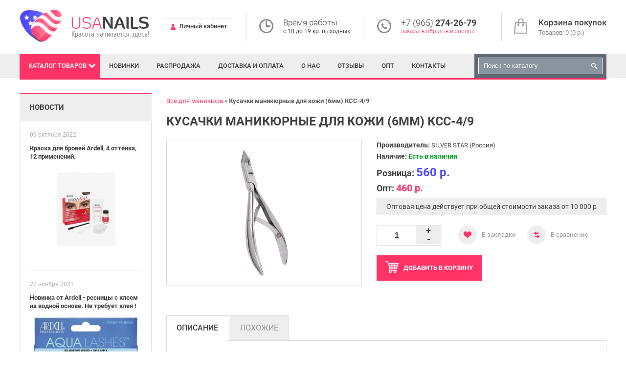

--- FILE ---
content_type: text/html; charset=utf-8
request_url: https://usanails.ru/instrument-dlya-manikyura-silver-star/kss-4-9
body_size: 6179
content:
<!DOCTYPE html>
<html dir="ltr" lang="ru">
<head>
<meta name="viewport" content="width=device-width, initial-scale=1, maximum-scale=1, user-scalable=no"/>
<meta charset="UTF-8" />
<title>Кусачки маникюрные для кожи (6мм) КСС-4/9 - купить в Москве оптом и в розницус доставкой в магазине USANails.ru</title>
<base href="https://usanails.ru/" />
<meta name="description" content="Предлагаем купить товар Кусачки маникюрные для кожи (6мм) КСС-4/9 в Москве оптом и в розницу по цене 560 р.в магазине USANails.ru. Товар сертифицирован. Осуществляем курьерскую доставку по Москве и подмосковью, доставка ТК и почтой по России." />
<meta property="og:title" content="Кусачки маникюрные для кожи (6мм) КСС-4/9 - купить в Москве оптом и в розницус доставкой в магазине USANails.ru" />
<meta property="og:type" content="website" />
<meta property="og:url" content="https://usanails.ru/instrument-dlya-manikyura-silver-star/kss-4-9" />
<meta property="og:image" content="https://usanails.ru/image/cache/data/Silver%20Star/KCC-49-360x260.jpg" />
<meta property="og:site_name" content="USANails" />
<link href="https://usanails.ru/image/data/favicon.png" rel="icon" />
<link href="https://usanails.ru/instrument-dlya-manikyura-silver-star/kss-4-9" rel="canonical" />
<style>
@font-face {
	font-display: swap;
	font-family: 'Roboto';
	font-style: normal;
	font-weight: 300;
	src: local('Roboto Light'), local('Roboto-Light'),
       url('catalog/view/theme/default/fonts/roboto-v20-latin_cyrillic-300.woff2') format('woff2'),
       url('catalog/view/theme/default/fonts/roboto-v20-latin_cyrillic-300.woff') format('woff'),
       url('catalog/view/theme/default/fonts/roboto-v20-latin_cyrillic-300.ttf') format('truetype'),
       url('catalog/view/theme/default/fonts/roboto-v20-latin_cyrillic-300.svg#Roboto') format('svg');
}
@font-face {
	font-display: swap;
	font-family: 'Roboto';
	font-style: normal;
	font-weight: 400;
	src: local('Roboto'), local('Roboto-Regular'),
       url('catalog/view/theme/default/fonts/roboto-v20-latin_cyrillic-regular.woff2') format('woff2'),
       url('catalog/view/theme/default/fonts/roboto-v20-latin_cyrillic-regular.woff') format('woff'),
       url('catalog/view/theme/default/fonts/roboto-v20-latin_cyrillic-regular.ttf') format('truetype'),
       url('catalog/view/theme/default/fonts/roboto-v20-latin_cyrillic-regular.svg#Roboto') format('svg');
}
@font-face {
	font-display: swap;
	font-family: 'Roboto';
	font-style: normal;
	font-weight: 500;
	src: local('Roboto Medium'), local('Roboto-Medium'),
       url('catalog/view/theme/default/fonts/roboto-v20-latin_cyrillic-500.woff2') format('woff2'),
       url('catalog/view/theme/default/fonts/roboto-v20-latin_cyrillic-500.woff') format('woff'),
       url('catalog/view/theme/default/fonts/roboto-v20-latin_cyrillic-500.ttf') format('truetype'),
       url('catalog/view/theme/default/fonts/roboto-v20-latin_cyrillic-500.svg#Roboto') format('svg');
}
@font-face {
	font-display: swap;
	font-family: 'Roboto';
	font-style: normal;
	font-weight: 700;
	src: local('Roboto Bold'), local('Roboto-Bold'),
       url('catalog/view/theme/default/fonts/roboto-v20-latin_cyrillic-700.woff2') format('woff2'),
       url('catalog/view/theme/default/fonts/roboto-v20-latin_cyrillic-700.woff') format('woff'),
       url('catalog/view/theme/default/fonts/roboto-v20-latin_cyrillic-700.ttf') format('truetype'),
       url('catalog/view/theme/default/fonts/roboto-v20-latin_cyrillic-700.svg#Roboto') format('svg');
}
</style>
<link rel="stylesheet" type="text/css" href="catalog/view/theme/default/stylesheet/stylesheet.css" />
<script src="catalog/view/javascript/jquery/jquery.min.js"></script>
<script defer src="catalog/view/javascript/jquery/ui/jquery-ui.min.js"></script>
<script defer src="catalog/view/javascript/jquery/colorbox/jquery.colorbox-min.js"></script>
<script defer src="catalog/view/javascript/blog/rating/jquery.rating.js"></script>
<script defer src="catalog/view/javascript/common.js"></script>
</head>
<body>
<div id="header">
	<div id="top">
		<a id="top-menu-switch" class="black-button"><span>Информация</span></a>
		<ul id="links">
			<li class="tel">
				<div>+7 (965) <b>274-26-79</b></div>
				<span>с 10 до 19 кр. выходных</span>
			</li>
			<li class="account"><a href="https://usanails.ru/my-account/"><span>Личный кабинет</span></a></li>
			<li class="first-part"><a href="https://usanails.ru/dostavka-i-oplata">Доставка и оплата</a></li>
			<li class="first-part"><a href="https://usanails.ru/about_us">О нас</a></li>
			<li class="reviews"><a href="https://usanails.ru/otzyvy/">Отзывы</a></li>
			<li class="first-part"><a href="https://usanails.ru/opt">Опт</a></li>
			<li class="contacts"><a href="https://usanails.ru/contact-us/">Контакты</a></li>
		</ul>
		<a class="account" href="https://usanails.ru/my-account/"><span>Личный кабинет</span></a>
	</div>
	<div id="header-center">
					<div id="logo">
									<a href="https://usanails.ru/"><img src="https://usanails.ru/image/data/logo.png" title="USANails" alt="USANails" /></a>
							</div>
				<div id="cart">
	<a href="https://usanails.ru/simplecheckout/" title="Корзина покупок">
		<b>Корзина покупок</b>
		<span id="cart-total">Товаров: 0 (0 р.)</span>
	</a>
</div>		<div class="center-bottom">
			<a class="account" href="https://usanails.ru/my-account/"><span>Личный кабинет</span></a>
			<div class="time">
				<div><span>Время работы</span></div>
				<div>с 10 до 19 кр. выходных</div> 
			</div>
			<div class="tel">
				<div>+7 (965) <b>274-26-79</b></div>
				<span>заказать обратный звонок</span>
			</div>
		</div>
	</div>
</div>
<div class="grey-wrapper">
	<ul id="bottom-header">
		<li id="menu-container">
			<a id="menu-switch">Каталог<span> товаров</span></a>
		</li>
		<li><a href="https://usanails.ru/index.php?route=product/latest">Новинки</a></li>
		<li><a href="https://usanails.ru/specials/">Распродажа</a></li>
		<li class="first-part"><a href="https://usanails.ru/dostavka-i-oplata">Доставка и оплата</a></li>
		<li class="first-part"><a href="https://usanails.ru/about_us">О нас</a></li>
		<li class="reviews"><a href="https://usanails.ru/otzyvy/">Отзывы</a></li>
		<li class="first-part"><a href="https://usanails.ru/opt">Опт</a></li>
		<li class="contacts"><a href="https://usanails.ru/contact-us/">Контакты</a></li>
		<li id="search">
			<a class="submit"></a>
			<input type="text" name="search" placeholder="Поиск по каталогу" value="" />
		</li>
					<li id="menu" class="box-category">
				<ul>
					<li class="latest"><a href="https://usanails.ru/index.php?route=product/latest">Новинки</a></li>
					<li class="special"><a href="https://usanails.ru/specials/">Распродажа</a></li>
																		<li class="parent">
								<a href="https://usanails.ru/akrilovoe-i-gelevoe-narashchivanie/">Акриловое и гелевое наращивание<span></span></a>
								<ul>
																			<li>
											<a href="https://usanails.ru/akrilovoe-i-gelevoe-narashchivanie/ibd-geli-dlya-narashchivaniya-ssha/">IBD гели для наращивания (США)</a>
										</li>
																	</ul>
							</li>
																								<li class="parent">
								<a href="https://usanails.ru/sushki-bazy-dlya-laka-lechenie-nogtej/">Сушки, базы для лака, лечение ногтей<span></span></a>
								<ul>
																			<li>
											<a href="https://usanails.ru/sushki-bazy-dlya-laka-lechenie-nogtej/sredstva-dlya-nogtej-inm/">Средства для ногтей INM</a>
										</li>
																			<li>
											<a href="https://usanails.ru/sushki-bazy-dlya-laka-lechenie-nogtej/sredstva-dlya-nogtej-seche/">Средства для ногтей Seche</a>
										</li>
																			<li>
											<a href="https://usanails.ru/sushki-bazy-dlya-laka-lechenie-nogtej/trind/">TRIND (Нидерланды)</a>
										</li>
																	</ul>
							</li>
																							<li>
							<a href="https://usanails.ru/be-natural/">Be Natural (США)</a>
						</li>
																							<li>
							<a href="https://usanails.ru/surgi-ssha-professionalnaya-depilyaciya/">Surgi (США) Проф. депиляция</a>
						</li>
																								<li class="parent">
								<a href="https://usanails.ru/vsyo-dlya-narashchivaniya-resnic/">Всё для наращивания ресниц<span></span></a>
								<ul>
																			<li>
											<a href="https://usanails.ru/vsyo-dlya-narashchivaniya-resnic/ardell/">ARDELL</a>
										</li>
																			<li>
											<a href="https://usanails.ru/vsyo-dlya-narashchivaniya-resnic/andrea/">ANDREA</a>
										</li>
																	</ul>
							</li>
																								<li class="parent">
								<a href="https://usanails.ru/index.php?route=product/category&amp;path=149">Краска, хна и уход за бровями<span></span></a>
								<ul>
																			<li>
											<a href="https://usanails.ru/index.php?route=product/category&amp;path=149_122">GODEFROY Краска-хна для бровей</a>
										</li>
																	</ul>
							</li>
															</ul>
			</li>
			</ul>
</div>
<div id="container" ><div id="column-left" class="side-column">
    	<div class="box red-box info-box">
		<div class="box-heading">Новости</div>
		<ul>
							<li>
					<div class="item-date">09 октября 2022</div>
					<div class="name">
						<a href="https://usanails.ru/novosti/kraska-dlja-brovej-ardell-4-ottenka-12-primenenij/">Краска для бровей Ardell, 4 оттенка, 12 применений.</a>
					</div>
											<div class="image">
							<a href="https://usanails.ru/novosti/kraska-dlja-brovej-ardell-4-ottenka-12-primenenij/"><img src="https://usanails.ru/image/cache/data/Ardell/DBrown1-240x184.jpg" title="Краска для бровей Ardell, 4 оттенка, 12 применений." alt="Краска для бровей Ardell, 4 оттенка, 12 применений." /></a>
						</div>
										<div class="description"></div>
				</li>
							<li>
					<div class="item-date">22 ноября 2021</div>
					<div class="name">
						<a href="https://usanails.ru/novosti/novinka-ot-ardell-resnitsy-s-kleem-na-vodnoj-osnove-ne-trebuet-kleja-/">Новинка от Ardell - ресницы с клеем на водной основе. Не требует клея !</a>
					</div>
											<div class="image">
							<a href="https://usanails.ru/novosti/novinka-ot-ardell-resnitsy-s-kleem-na-vodnoj-osnove-ne-trebuet-kleja-/"><img src="https://usanails.ru/image/cache/data/Ardell/340-2-240x184.jpg" title="Новинка от Ardell - ресницы с клеем на водной основе. Не требует клея !" alt="Новинка от Ardell - ресницы с клеем на водной основе. Не требует клея !" /></a>
						</div>
										<div class="description"></div>
				</li>
							<li>
					<div class="item-date">12 октября 2021</div>
					<div class="name">
						<a href="https://usanails.ru/novosti/novye-nabory-pedikjurnyh-pilok-tur-na-jug-i-otdyh-na-more/">Новые наборы педикюрных пилок &quot;Тур на юг&quot; и &quot;Отдых на море&quot;</a>
					</div>
											<div class="image">
							<a href="https://usanails.ru/novosti/novye-nabory-pedikjurnyh-pilok-tur-na-jug-i-otdyh-na-more/"><img src="https://usanails.ru/image/cache/data/Manicure/souzblackkit-240x184.jpg" title="Новые наборы педикюрных пилок &quot;Тур на юг&quot; и &quot;Отдых на море&quot;" alt="Новые наборы педикюрных пилок &quot;Тур на юг&quot; и &quot;Отдых на море&quot;" /></a>
						</div>
										<div class="description"></div>
				</li>
					</ul>
		<div class="further"><a href="novosti">Посмотреть всё</a></div>
	</div>
  </div>
 
<div id="content">
<ol itemscope itemtype="http://schema.org/BreadcrumbList" class="breadcrumb">
						<li itemprop="itemListElement" itemscope itemtype="http://schema.org/ListItem">
				<a itemprop="item" href="https://usanails.ru/">
					<span itemprop="name">Всё для маникюра</span>
					<meta itemprop="position" content="1" />
				</a>
			</li>
								<li>
				<strong>Кусачки маникюрные для кожи (6мм) КСС-4/9</strong>
			</li>
			</ol>
<h1>Кусачки маникюрные для кожи (6мм) КСС-4/9</h1>
<div class="product-info">
	<div class="left">
					<div class="image"><a href="https://usanails.ru/image/cache/data/Silver%20Star/KCC-49-600x600.jpg" title="Кусачки маникюрные для кожи (6мм) КСС-4/9" class="colorbox"><img src="https://usanails.ru/image/cache/data/Silver%20Star/KCC-49-360x260.jpg" title="Кусачки маникюрные для кожи (6мм) КСС-4/9" alt="Кусачки маникюрные для кожи (6мм) КСС-4/9" id="image" /></a></div>
					</div>
	<div class="right">
		<div class="description">
							<div><span>Производитель:</span> <a href="https://usanails.ru/index.php?route=product/manufacturer/info&amp;manufacturer_id=15">SILVER STAR (Россия)</a></div>
									<div class="stock">
				<span>Наличие:</span> <span class="instock">Есть в наличии</span>			</div>
		</div>
				<div class="price-opt">
			Розница:
						<span class="price-new">560 р.</span>
					</div>
		<div class="price-opt">Опт: <span class="price-small">460 р.</span></div>
		<div class="opt-help">Оптовая цена действует при общей стоимости заказа от 10 000 p</div>
						<div class="cart">
			<div class="counter">
				<a class="minus">-</a>
				<input type="text" id="quantity" name="quantity" size="2" value="1" >
				<a class="plus">+</a>
			</div>
			<div class="top-buttons">
				<a class="wishlist" onclick="addToWishList('3343');"><span>В закладки</span></a>
				<a class="compare" onclick="addToCompare('3343');"><span>В сравнение</span></a>
			</div>
			<div class="cart-button">
				<a class="red-button" onclick="addToCart('3343',$('#quantity').val());"><span><span>Добавить </span>в корзину</span></a>
			</div>
		</div>
	</div>
</div>
<div id="tabs" class="htabs">
			<a href="#tab-description">Описание</a>
					<a href="#tab-similar">Похожие</a>
	</div>
	<div id="tab-description" class="tab-content">
		<ul>
	<li>
		Ручная заточка</li>
	<li>
		Размер кусачек - 105 мм</li>
	<li>
		Размер лезвия - 9 мм</li>
	<li>
		Двойная пружина</li>
	<li>
		Покрытие - блестящее</li>
	<li>
		Твердость -&nbsp;42-44 HRC</li>
</ul>
	</div>
	<div id="tab-similar" class="tab-content">
		<div class="box similar box-product">
			<div class="box-content">
				<ul class="owl-carousel">
											<li>
														<div class="image">
								<a href="https://usanails.ru/instrument-dlya-manikyura-silver-star/at-821"><img src="https://usanails.ru/image/cache/data/Silver%20Star/AT-821L-175x175.jpg" title="Кусачки маникюрные для кожи AT-821" alt="Кусачки маникюрные для кожи AT-821" /></a>
								<a class="cart" onclick="addToCart('3344');"><span>Добавить </span>в корзину</a>
							</div>
														<div class="name"><a href="https://usanails.ru/instrument-dlya-manikyura-silver-star/at-821">Кусачки маникюрные для кожи AT-821</a></div>
														<div class="price">
																585 р.															</div>
														<a class="compare" onclick="addToCompare('3344');"></a>
							<a class="wishlist" onclick="addToWishList('3344');"></a>
						</li>
											<li>
														<div class="image">
								<a href="https://usanails.ru/instrument-dlya-manikyura-silver-star/at-977"><img src="https://usanails.ru/image/cache/data/Silver%20Star/AT-977L-175x175.jpg" title="Кусачки для кожи закругленные АТ-977" alt="Кусачки для кожи закругленные АТ-977" /></a>
								<a class="cart" onclick="addToCart('3346');"><span>Добавить </span>в корзину</a>
							</div>
														<div class="name"><a href="https://usanails.ru/instrument-dlya-manikyura-silver-star/at-977">Кусачки для кожи закругленные АТ-977</a></div>
														<div class="price">
																650 р.															</div>
														<a class="compare" onclick="addToCompare('3346');"></a>
							<a class="wishlist" onclick="addToWishList('3346');"></a>
						</li>
											<li>
														<div class="image">
								<a href="https://usanails.ru/instrument-dlya-manikyura-silver-star/at-947"><img src="https://usanails.ru/image/cache/data/Silver%20Star/AT-947-175x175.jpg" title="Шабер, цветное покрытие АТ-947" alt="Шабер, цветное покрытие АТ-947" /></a>
								<a class="cart" onclick="addToCart('3348');"><span>Добавить </span>в корзину</a>
							</div>
														<div class="name"><a href="https://usanails.ru/instrument-dlya-manikyura-silver-star/at-947">Шабер, цветное покрытие АТ-947</a></div>
														<div class="price">
																315 р.															</div>
														<a class="compare" onclick="addToCompare('3348');"></a>
							<a class="wishlist" onclick="addToWishList('3348');"></a>
						</li>
											<li>
														<div class="image">
								<a href="https://usanails.ru/instrument-dlya-manikyura-silver-star/at-910"><img src="https://usanails.ru/image/cache/data/Silver%20Star/-910-175x175.jpg" title="Шабер для маникюра АТ-910" alt="Шабер для маникюра АТ-910" /></a>
								<a class="cart" onclick="addToCart('3349');"><span>Добавить </span>в корзину</a>
							</div>
														<div class="name"><a href="https://usanails.ru/instrument-dlya-manikyura-silver-star/at-910">Шабер для маникюра АТ-910</a></div>
														<div class="price">
																390 р.															</div>
														<a class="compare" onclick="addToCompare('3349');"></a>
							<a class="wishlist" onclick="addToWishList('3349');"></a>
						</li>
											<li>
														<div class="image">
								<a href="https://usanails.ru/instrument-dlya-manikyura-silver-star/at-913"><img src="https://usanails.ru/image/cache/data/Silver%20Star/-913-175x175.jpg" title="Шабер для маникюра АТ-913" alt="Шабер для маникюра АТ-913" /></a>
								<a class="cart" onclick="addToCart('3350');"><span>Добавить </span>в корзину</a>
							</div>
														<div class="name"><a href="https://usanails.ru/instrument-dlya-manikyura-silver-star/at-913">Шабер для маникюра АТ-913</a></div>
														<div class="price">
																205 р.															</div>
														<a class="compare" onclick="addToCompare('3350');"></a>
							<a class="wishlist" onclick="addToWishList('3350');"></a>
						</li>
											<li>
														<div class="image">
								<a href="https://usanails.ru/instrument-dlya-manikyura-silver-star/at-955"><img src="https://usanails.ru/image/cache/data/Silver%20Star/AT-955-175x175.jpg" title="Шабер для маникюра АТ-955" alt="Шабер для маникюра АТ-955" /></a>
								<a class="cart" onclick="addToCart('3351');"><span>Добавить </span>в корзину</a>
							</div>
														<div class="name"><a href="https://usanails.ru/instrument-dlya-manikyura-silver-star/at-955">Шабер для маникюра АТ-955</a></div>
														<div class="price">
																345 р.															</div>
														<a class="compare" onclick="addToCompare('3351');"></a>
							<a class="wishlist" onclick="addToWishList('3351');"></a>
						</li>
											<li>
														<div class="image">
								<a href="https://usanails.ru/instrument-dlya-manikyura-silver-star/nss-8"><img src="https://usanails.ru/image/cache/data/Silver%20Star/HCC-8L-175x175.jpg" title="Ножницы универсальные для кожи и ногтей НСС-8" alt="Ножницы универсальные для кожи и ногтей НСС-8" /></a>
								<a class="cart" onclick="addToCart('3354');"><span>Добавить </span>в корзину</a>
							</div>
														<div class="name"><a href="https://usanails.ru/instrument-dlya-manikyura-silver-star/nss-8">Ножницы универсальные для кожи и ногтей НСС-8</a></div>
														<div class="price">
																575 р.															</div>
														<a class="compare" onclick="addToCompare('3354');"></a>
							<a class="wishlist" onclick="addToWishList('3354');"></a>
						</li>
											<li>
														<div class="image">
								<a href="https://usanails.ru/instrument-dlya-manikyura-silver-star/at-9920"><img src="https://usanails.ru/image/cache/data/Silver%20Star/AT-9920L-175x175.jpg" title="Пинцет косой АТ-9920 косой с отверстиями неоновый" alt="Пинцет косой АТ-9920 косой с отверстиями неоновый" /></a>
								<a class="cart" onclick="addToCart('3358');"><span>Добавить </span>в корзину</a>
							</div>
														<div class="name"><a href="https://usanails.ru/instrument-dlya-manikyura-silver-star/at-9920">Пинцет косой АТ-9920 косой с отверстиями неоновый</a></div>
														<div class="price">
																290 р.															</div>
														<a class="compare" onclick="addToCompare('3358');"></a>
							<a class="wishlist" onclick="addToWishList('3358');"></a>
						</li>
									</ul>
			</div>
		</div>
	</div>
	<div class="box featured box-product">
		<div class="box-heading">Рекомендуем</div>
		<div class="box-content">
			<div class="owl-carousel">
									<div>
																											<div class="product-item">
																			<div class="image">
											<a href="https://usanails.ru/be-natural/callus-eliminator-118-ml"><img src="https://usanails.ru/image/cache/data/Be%20natural/callus120-175x175.jpg" title="CALLUS ELIMINATOR 118 МЛ" alt="CALLUS ELIMINATOR 118 МЛ" /></a>
											<a class="cart" onclick="addToCart('969');"><span>Добавить </span>в корзину</a>
										</div>
																		<div class="name"><a href="https://usanails.ru/be-natural/callus-eliminator-118-ml">CALLUS ELIMINATOR 118 МЛ</a></div>
																			<div class="price">
																							1 598 р.																					</div>
																		<a class="compare" onclick="addToCompare('969');"></a>
									<a class="wishlist" onclick="addToWishList('969');"></a>
								</div>
																												<div class="product-item">
																			<div class="image">
											<a href="https://usanails.ru/gel-laki-dlya-nogtej-shellaki/lacomchir-gel-laki/lacomchir-seriya-nc/gel-lak-lacomchir-nc11"><img src="https://usanails.ru/image/cache/data/Lacomchir/NC/NC11-175x175.jpg" title="Гель-лак Lacomchir NC11" alt="Гель-лак Lacomchir NC11" /></a>
											<a class="cart" onclick="addToCart('2135');"><span>Добавить </span>в корзину</a>
										</div>
																		<div class="name"><a href="https://usanails.ru/gel-laki-dlya-nogtej-shellaki/lacomchir-gel-laki/lacomchir-seriya-nc/gel-lak-lacomchir-nc11">Гель-лак Lacomchir NC11</a></div>
																			<div class="price">
																							130 р.																					</div>
																		<a class="compare" onclick="addToCompare('2135');"></a>
									<a class="wishlist" onclick="addToWishList('2135');"></a>
								</div>
																		</div>
									<div>
																											<div class="product-item">
																			<div class="image">
											<a href="https://usanails.ru/vsyo-dlya-narashchivaniya-resnic/ardell/ardell-duralash-combo-pack-knot-free"><img src="https://usanails.ru/image/cache/data/Ardell/combifree-175x175.jpg" title="Ardell Duralash Combo Pack  Knot-Free Набор пучков для ресниц разной длины, черные безузелковые" alt="Ardell Duralash Combo Pack  Knot-Free Набор пучков для ресниц разной длины, черные безузелковые" /></a>
											<a class="cart" onclick="addToCart('2523');"><span>Добавить </span>в корзину</a>
										</div>
																		<div class="name"><a href="https://usanails.ru/vsyo-dlya-narashchivaniya-resnic/ardell/ardell-duralash-combo-pack-knot-free">Ardell Duralash Combo Pack  Knot-Free Набор пучков для ресниц разной длины, черные безузелковые</a></div>
																			<div class="price">
																							600 р.																					</div>
																		<a class="compare" onclick="addToCompare('2523');"></a>
									<a class="wishlist" onclick="addToWishList('2523');"></a>
								</div>
																												<div class="product-item">
																			<div class="image">
											<a href="https://usanails.ru/index.php?route=product/product&amp;path=149_122&amp;product_id=2158"><img src="https://usanails.ru/image/cache/data/Godefroy/godefroydarkbrown-175x175.jpg" title="Godefroy Краска-хна для бровей темно-коричневая 4 капсулы" alt="Godefroy Краска-хна для бровей темно-коричневая 4 капсулы" /></a>
											<a class="cart" onclick="addToCart('2158');"><span>Добавить </span>в корзину</a>
										</div>
																		<div class="name"><a href="https://usanails.ru/index.php?route=product/product&amp;path=149_122&amp;product_id=2158">Godefroy Краска-хна для бровей темно-коричневая 4 капсулы</a></div>
																			<div class="price">
																							780 р.																					</div>
																		<a class="compare" onclick="addToCompare('2158');"></a>
									<a class="wishlist" onclick="addToWishList('2158');"></a>
								</div>
																		</div>
									<div>
																											<div class="product-item">
																			<div class="image">
											<a href="https://usanails.ru/sushki-bazy-dlya-laka-lechenie-nogtej/trind/sredstva-dlya-nogtej-trind/ukrepitel-nogtey-glyancevyy-trind-nail-repair-natural"><img src="https://usanails.ru/image/cache/data/Trindlechenie/nail%20repair-175x175.jpg" title="Укрепитель ногтей глянцевый TRIND Nail Repair Natural" alt="Укрепитель ногтей глянцевый TRIND Nail Repair Natural" /></a>
											<a class="cart" onclick="addToCart('169');"><span>Добавить </span>в корзину</a>
										</div>
																		<div class="name"><a href="https://usanails.ru/sushki-bazy-dlya-laka-lechenie-nogtej/trind/sredstva-dlya-nogtej-trind/ukrepitel-nogtey-glyancevyy-trind-nail-repair-natural">Укрепитель ногтей глянцевый TRIND Nail Repair Natural</a></div>
																			<div class="price">
																							770 р.																					</div>
																		<a class="compare" onclick="addToCompare('169');"></a>
									<a class="wishlist" onclick="addToWishList('169');"></a>
								</div>
																															</div>
							</div>
		</div>
	</div>
</div>
</div>
<div id="footer-wrapper">
	<div id="footer">
					<div class="column">
				<div class="title">Информация</div>
				<ul>
											<li><a href="https://usanails.ru/about_us">О нас</a></li>
											<li><a href="https://usanails.ru/dostavka-i-oplata">Доставка и оплата</a></li>
											<li><a href="https://usanails.ru/index.php?route=information/information&amp;information_id=3">Политика Безопасности</a></li>
											<li><a href="https://usanails.ru/index.php?route=information/information&amp;information_id=5">Условия соглашения</a></li>
									</ul>
			</div>
				<div class="column">
			<div class="title">Служба поддержки</div>
			<ul>
				<li><a href="https://usanails.ru/contact-us/">Связаться с нами</a></li>
				<li><a href="https://usanails.ru/request-return/">Возврат товара</a></li>
				<li><a href="https://usanails.ru/sitemap/">Карта сайта</a></li>
			</ul>
		</div>
		<div class="column">
			<div class="title">Дополнительно</div>
			<ul>
				<li><a href="https://usanails.ru/brands/">Производители</a></li>
				<li><a href="https://usanails.ru/vouchers/">Подарочные сертификаты</a></li>
				<li><a href="https://usanails.ru/specials/">Акции</a></li>
			</ul>
		</div>
		<div class="column-info">
							<div class="footer-logo">
					<img src="image/data/logo.png" alt="USANails" />
				</div>
						<div class="payment-ico">
				<span>Наш магазин принимает к оплате:</span>
				<div><img src="image/data/payments-ico.png" alt="Поддерживаемые системы оплаты"></div>
			</div>
		</div>
	</div>
</div>
<div id="powered">
	<span>© usanails.ru — интернет-магазин косметики для ногтей, 2011-2026</span>
	<span>тел.+7 (965) 274-26-79 С 10-19 кр.выходных</span>
</div>
<div id="popup_wrapper">
	<div id="notification">
	</div>
</div>
<!-- Yandex.Metrika counter -->
<script type="text/javascript" >
   (function(m,e,t,r,i,k,a){m[i]=m[i]||function(){(m[i].a=m[i].a||[]).push(arguments)};
   m[i].l=1*new Date();
   for (var j = 0; j < document.scripts.length; j++) {if (document.scripts[j].src === r) { return; }}
   k=e.createElement(t),a=e.getElementsByTagName(t)[0],k.async=1,k.src=r,a.parentNode.insertBefore(k,a)})
   (window, document, "script", "https://mc.yandex.ru/metrika/tag.js", "ym");

   ym(97442609, "init", {
        clickmap:true,
        trackLinks:true,
        accurateTrackBounce:true
   });
</script>
<noscript><div><img src="https://mc.yandex.ru/watch/97442609" style="position:absolute; left:-9999px;" alt="ym" /></div></noscript>
<!-- /Yandex.Metrika counter -->
</body></html>

--- FILE ---
content_type: application/javascript; charset=UTF-8
request_url: https://usanails.ru/catalog/view/javascript/blog/rating/jquery.rating.js
body_size: 1829
content:
;if(window.jQuery)(function($){if((!$.support.opacity&&!$.support.style))try{document.execCommand("BackgroundImageCache",false,true)}catch(e){};$.fn.rating=function(options){if(this.length==0)return this;if(typeof arguments[0]=='string'){if(this.length>1){var args=arguments;return this.each(function(){$.fn.rating.apply($(this),args);});};$.fn.rating[arguments[0]].apply(this,$.makeArray(arguments).slice(1)||[]);return this;};var options=$.extend({},$.fn.rating.options,options||{});$.fn.rating.calls++;this.not('.star-rating-applied').addClass('star-rating-applied').each(function(){var control,input=$(this);var eid=(this.name||'unnamed-rating').replace(/\[|\]/g,'_').replace(/^\_+|\_+$/g,'');var context=$(this.form||document.body);var raters=context.data('rating');if(!raters||raters.call!=$.fn.rating.calls)raters={count:0,call:$.fn.rating.calls};var rater=raters[eid];if(rater)control=rater.data('rating');if(rater&&control)control.count++;else{control=$.extend({},options||{},($.metadata?input.metadata():($.meta?input.data():null))||{},{count:0,stars:[],inputs:[]});control.serial=raters.count++;rater=$('<span class="star-rating-control"/>');input.before(rater);rater.addClass('rating-to-be-drawn');if(input.attr('disabled')||input.hasClass('disabled'))control.readOnly=true;if(input.hasClass('required'))control.required=true;rater.append(control.cancel=$('<div class="rating-cancel"><a title="'+control.cancel+'">'+control.cancelValue+'</a></div>').mouseover(function(){$(this).rating('drain');$(this).addClass('star-rating-hover');}).mouseout(function(){$(this).rating('draw');$(this).removeClass('star-rating-hover');}).click(function(){$(this).rating('select');}).data('rating',control));};var star=$('<div role="text" aria-label="'+this.title+'" class="star-rating rater-'+control.serial+'"><a title="'+(this.title||this.value)+'">'+this.value+'</a></div>');rater.append(star);if(this.id)star.attr('id',this.id);if(this.className)star.addClass(this.className);if(control.half)control.split=2;if(typeof control.split=='number'&&control.split>0){var stw=($.fn.width?star.width():0)||control.starWidth;var spi=(control.count%control.split),spw=Math.floor(stw/control.split);star.width(spw).find('a').css({'margin-left':'-'+(spi*spw)+'px'})};if(control.readOnly)star.addClass('star-rating-readonly');else
star.addClass('star-rating-live').mouseover(function(){$(this).rating('fill');$(this).rating('focus');}).mouseout(function(){$(this).rating('draw');$(this).rating('blur');}).click(function(){$(this).rating('select');});if(this.checked)control.current=star;if(this.nodeName=="A"){if($(this).hasClass('selected'))control.current=star;};input.hide();input.change(function(){$(this).rating('select');});star.data('rating.input',input.data('rating.star',star));control.stars[control.stars.length]=star[0];control.inputs[control.inputs.length]=input[0];control.rater=raters[eid]=rater;control.context=context;input.data('rating',control);rater.data('rating',control);star.data('rating',control);context.data('rating',raters);});$('.rating-to-be-drawn').rating('draw').removeClass('rating-to-be-drawn');return this;};$.extend($.fn.rating,{calls:0,focus:function(){var control=this.data('rating');if(!control)return this;if(!control.focus)return this;var input=$(this).data('rating.input')||$(this.tagName=='INPUT'?this:null);if(control.focus)control.focus.apply(input[0],[input.val(),$('a',input.data('rating.star'))[0]]);},blur:function(){var control=this.data('rating');if(!control)return this;if(!control.blur)return this;var input=$(this).data('rating.input')||$(this.tagName=='INPUT'?this:null);if(control.blur)control.blur.apply(input[0],[input.val(),$('a',input.data('rating.star'))[0]]);},fill:function(){var control=this.data('rating');if(!control)return this;if(control.readOnly)return;this.rating('drain');this.prevAll().andSelf().filter('.rater-'+control.serial).addClass('star-rating-hover');},drain:function(){var control=this.data('rating');if(!control)return this;if(control.readOnly)return;control.rater.children().filter('.rater-'+control.serial).removeClass('star-rating-on').removeClass('star-rating-hover');},draw:function(){var control=this.data('rating');if(!control)return this;this.rating('drain');if(control.current){control.current.data('rating.input').attr('checked','checked').prop('checked',true);control.current.prevAll().andSelf().filter('.rater-'+control.serial).addClass('star-rating-on');}else
$(control.inputs).removeAttr('checked');control.cancel[control.readOnly||control.required?'hide':'show']();this.siblings()[control.readOnly?'addClass':'removeClass']('star-rating-readonly');},select:function(value,wantCallBack){var control=this.data('rating');if(!control)return this;if(control.readOnly)return;control.current=null;if(typeof value!='undefined'||this.length>1){if(typeof value=='number')return $(control.stars[value]).rating('select',undefined,wantCallBack);if(typeof value=='string'){$.each(control.stars,function(){if($(this).data('rating.input').val()==value)$(this).rating('select',undefined,wantCallBack);});return this;};}else{control.current=this[0].tagName=='INPUT'?this.data('rating.star'):(this.is('.rater-'+control.serial)?this:null);};this.data('rating',control);this.rating('draw');var input=$(control.current?control.current.data('rating.input'):null);if(input.length)input.attr('checked','checked')[0].checked=true;if((wantCallBack||wantCallBack==undefined)&&control.callback)control.callback.apply(input[0],[input.val(),$('a',control.current)[0]]);return this;},readOnly:function(toggle,disable){var control=this.data('rating');if(!control)return this;control.readOnly=toggle||toggle==undefined?true:false;if(disable)$(control.inputs).attr("disabled","disabled");else $(control.inputs).removeAttr("disabled");this.data('rating',control);this.rating('draw');},disable:function(){this.rating('readOnly',true,true);},enable:function(){this.rating('readOnly',false,false);}});$.fn.rating.options={cancel:'Cancel Rating',cancelValue:'',split:0,starWidth:16};$(function(){$('input[type=radio].star').rating();});})(jQuery);